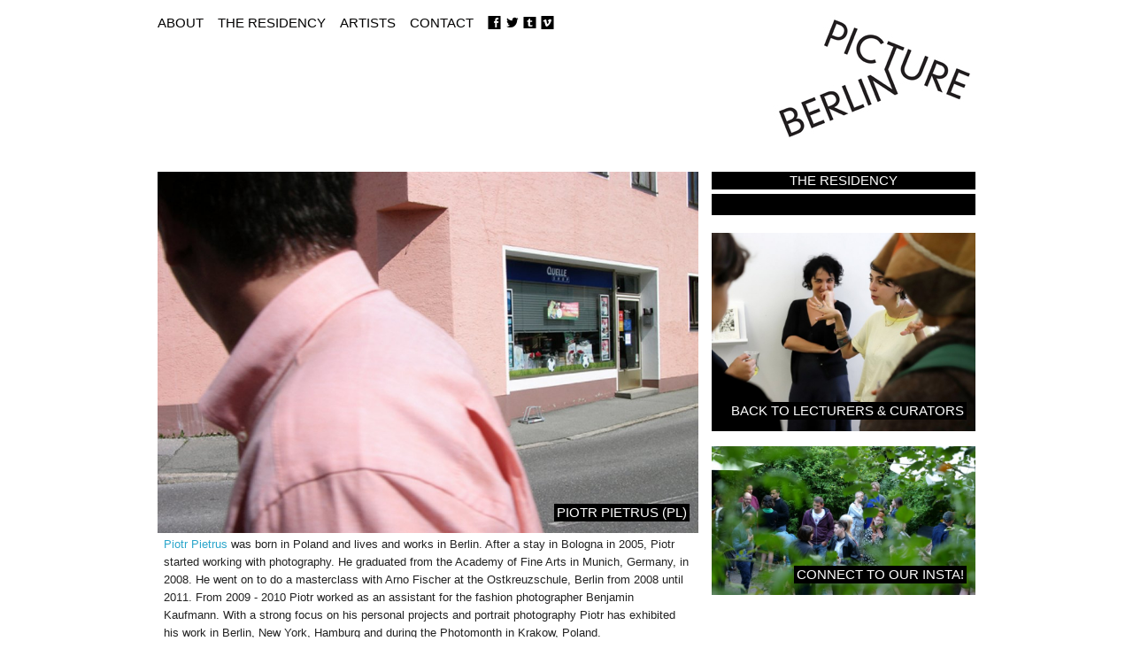

--- FILE ---
content_type: text/html; charset=utf-8
request_url: http://92.243.12.140/pictureberlin.org/www/lecturers_detail.php?id=76
body_size: 3739
content:
<!DOCTYPE html>
<html lang="en">

<head>
	<meta charset="utf-8" />
		<link rel="shortcut icon" href="favicon.png" />

		<!-- css links -->
		<link type="text/css" rel="stylesheet" href="css/foundation.css" />
		<link type="text/css" rel="stylesheet" href="css/general_foundicons.css" />
		<link type="text/css" rel="stylesheet" href="css/social_foundicons.css" />
		
		
		
		<link rel="stylesheet" href="css/app.css">
		
		
		<link type="text/css" rel="stylesheet" href="css/menu.css" />
		<link type="text/css" rel="stylesheet" href="css/custom.css" />
		<!--<link type="text/css" rel="stylesheet" href="css/orbit-1.2.3.css" />-->
		

		<link rel="stylesheet" href="css/jquery.fancybox-1.3.4.css" type="text/css" media="screen" />
		
		<!--<link href="css/jquery.minitwitter.css" media="all" rel="stylesheet" type="text/css"/>-->
		
		<!-- font links -->
		<link href='http://fonts.googleapis.com/css?family=Droid+Sans:400,700' rel='stylesheet' type='text/css'>
	
		
		<!-- javascript -->
		
	



		<script src="http://code.jquery.com/jquery-1.8.3.min.js" type="text/javascript"></script>
		<script type="text/javascript" src="js/jquery.cycle.all.min.js"></script>
		<script type="text/javascript" src="js/jquery.fancybox-1.3.4.pack.js"></script>
			<script src="js/modernizr.foundation.js"></script>
				<script src="js/app.js"></script>
				<script src="js/foundation.js"></script>
				<script language="javascript" src="js/jquery.minitwitter.js" type="text/javascript"></script>
		


		<script type="text/javascript">
			// Paramatre fancy box par défault
			fancy_def = 
					{
					'padding' : 0,
					'transitionIn' : 'none',
					'transitionOut' : 'none',
					'titlePosition' 	: 'outside',
					'titleShow'         : true,
					'overlayColor'      : '#fff',
					'overlayOpacity'	: 1,
					'centerOnScroll': true,
					'cyclic'            :true,
					'autoScale'         :true,
					'overlayShow'       :true,
					'scrolling' : "no",
					'changeFade'        :0,
					'changeSpeed'       :0,
					'speedIn'           :0,
					'speedOut'           :0,
					'showNavArrows'     :true,
					'showCloseButton'   :true,
					'titleFormat'		: function(title, currentArray, currentIndex, currentOpts) {
						return '<span id="fancybox-title-over">'+title+'</span>';
						}
					}
		</script>
<title>PICTURE BERLIN - Lecturers - Piotr Pietrus (PL)</title>

<!-- HEAD -->
<script type="text/javascript">

  var _gaq = _gaq || [];
  _gaq.push(['_setAccount', 'UA-1189197-37']);
  _gaq.push(['_trackPageview']);

  (function() {
    var ga = document.createElement('script'); ga.type = 'text/javascript'; ga.async = true;
    ga.src = ('https:' == document.location.protocol ? 'https://ssl' : 'http://www') + '.google-analytics.com/ga.js';
    var s = document.getElementsByTagName('script')[0]; s.parentNode.insertBefore(ga, s);
  })();

</script>
</head>
<body>



	
		<div class="space"></div>
		<div class="row">
			<div class="twelve columns ">
			
				<span style="float:right; padding-right:0px;"><a href="index.php"><img src="img/logo230.jpeg" width="230" height="147" alt="img/logo230.jpeg" title="img/logo230.jpeg"/></a></span>
				<span style="float:left;"><!-- box/menu -->
<div class="menu" >
	<ul>
					<li >
				<a href="about.php?categorie_id=1">
					About				</a>
										<ul>
																					<!--<li >
								<a href="program.php?categorie_id=6">
									Connect to our Insta!								</a>
							</li>-->
																					<!--<li >
								<a href="lecturers.php?categorie_id=20">
									Lecturers and Curators								</a>
							</li>-->
													</ul>
									</li>
					<li >
				<a href="apply.php?categorie_id=36">
					The Residency				</a>
										<ul>
																					<!--<li >
								<a href="application.php?categorie_id=39">
									Applications are not available at this time								</a>
							</li>-->
																					<!--<li >
								<a href="faqs.php?categorie_id=40">
									FAQs								</a>
							</li>-->
													</ul>
									</li>
					<li >
				<a href="pictureberlin_artists.php?categorie_id=3">
					Artists				</a>
							</li>
					<li >
				<a href="contact.php?categorie_id=35">
					Contact				</a>
							</li>
			</ul>
</div>
<!--<div id="lang" >
	
		<a href="?id=76&amp;lang=en" class="selected">en</a>	
	</div>-->

	

</span>
				<span style="float:left;">
<div class="menu_foot">
	<ul>
					<li >
				<a href="facebook.php" target="_blank" title="like us on Facebook">
					<i class="social foundicon-facebook"></i>
				</a>
				</li>
				<li >
				<a href="twitter.php" target="_blank" title="follow us on Twitter">
					<i class="social foundicon-twitter"></i>
				</a>
				</li>
				<li >
				<a href="tumblr.php" target="_blank" title="see us on Tumblr">
					<i class="social foundicon-tumblr"></i>
				</a>
				</li>
				<li >
				<a href="vimeo.php" target="_blank" title="watch us on Vimeo">
					<i class="social foundicon-vimeo" ></i>
				</a>
				</li>
				<!--<li >
				<a href="mailto:?subject=PICTURE%20BERLIN&body=www.pictureberlin.org ">
					<i class="general foundicon-mail"></i>
				</a>
				</li>-->
		
	</ul>
	</div>

	
			<div class="row"></div>
</span>
				
				
		
			</div>
		</div>
			
		<div class="space"></div>
			
		
	<div class="space"></div>
	<div class="row">

	

<!-- PROJET DETAIL -->

	<div class="eight columns">
		<div class="image">
			<a rel="example_group" href="cache_img/w1000_db18263335d3be92a2d697ee2c8fb4fec8.jpeg"  >
							<img src="cache_img/w1000_db18263335d3be92a2d697ee2c8fb4fec8.jpeg" width="999" height="666" alt="cache_img/w1000_db18263335d3be92a2d697ee2c8fb4fec8.jpeg" title="cache_img/w1000_db18263335d3be92a2d697ee2c8fb4fec8.jpeg"/></a>
			<div class="title"><h1 >Piotr Pietrus (PL)</h1>	</div>
		</div>

		<div class="row">
			<div class="twelve columns">
							</div>
		</div>

		<div class="row">
			<div class="twelve columns">
				<div class="page" title="Page 64">
<div class="layoutArea">
<div class="column">
<p><a title="Piotr Pietrus" href="http://www.piotrpietrus.com" target="_blank">Piotr Pietrus</a> was born in Poland and lives and works in Berlin. After a stay in Bologna in 2005, Piotr started working with photography. He graduated from the Academy of Fine Arts in Munich, Germany, in 2008. He went on to do a masterclass with Arno Fischer at the Ostkreuzschule, Berlin from 2008 until 2011. From 2009 - 2010 Piotr worked as an assistant for the fashion photographer Benjamin Kaufmann. With a strong focus on his personal projects and portrait photography Piotr has exhibited his work in Berlin, New York, Hamburg and during the Photomonth in Krakow, Poland.</p>
</div>
</div>
</div>
<p>Piotr worked with PICTURE BERLIN from 2014 - 2016.</p>				<a href="http://www.piotrpietrus.com" target="_blank">http://www.piotrpietrus.com</a>
			</div>
		
			<div class="eight columns" style="text-align:right;">
			<a class="button" href="?id=75">PREV</a>
			<a class="button" href="?id=77">NEXT</a>
			</div>
		</div>

<div class="space"></div>
<div class="row">
	


<!--<div>
			<h1>
Notice: Undefined variable: cat_main in /var/www/pictureberlin.org/www/lecturers_detail.php on line 78
</h1>
		</div>-->
					<div class="four columns">
			<a href="lecturers_detail.php?id=70">
								<div class="image">
						<img src="cache_img/w800_h600_dbef15438962b9105fdf030060d219a5f9_fill.jpeg" width="800" height="600" alt="lava_bomb.jpg" _fill/>						<div class="title_right"><h1>SARA BARNES (UK)</h1></div>
					</div>
						<div class="space"></div>
				

			</a>
			</div>

						<div class="four columns">
			<a href="lecturers_detail.php?id=71">
								<div class="image">
						<img src="cache_img/w800_h600_db686c69878f50e42f363f037babd847a0_fill.jpeg" width="800" height="600" alt="523c140169ce5berlin-2011.jpg" _fill/>						<div class="title_right"><h1>Jessica BACKHAUS (DE)</h1></div>
					</div>
						<div class="space"></div>
				

			</a>
			</div>

						<div class="four columns">
			<a href="lecturers_detail.php?id=72">
								<div class="image">
						<img src="cache_img/w800_h600_dbb5250a0cce39b270ff2213bc442de9dc_fill.jpeg" width="800" height="600" alt="Screenshot 2016-06-02 at 4.41.34 PM.jpg" _fill/>						<div class="title_right"><h1>Lydia HAMANN (DE)</h1></div>
					</div>
						<div class="space"></div>
				

			</a>
			</div>

						<div class="four columns">
			<a href="lecturers_detail.php?id=73">
								<div class="image">
						<img src="cache_img/w800_h600_dbf21ce72c95f59328ffc11a08e3f57335_fill.jpeg" width="800" height="600" alt="Screenshot 2016-06-02 at 4.43.47 PM.jpg" _fill/>						<div class="title_right"><h1>Claudia DE LA TORRE (MEX)</h1></div>
					</div>
						<div class="space"></div>
				

			</a>
			</div>

						<div class="four columns">
			<a href="lecturers_detail.php?id=74">
								<div class="image">
						<img src="cache_img/w800_h600_dbd72fabde5b134d017c46bb83cb8d95d0_fill.jpeg" width="800" height="600" alt="Screenshot 2016-06-02 at 4.46.17 PM.jpg" _fill/>						<div class="title_right"><h1>Ines LECHLEITNER (AT)</h1></div>
					</div>
						<div class="space"></div>
				

			</a>
			</div>

						<div class="four columns">
			<a href="lecturers_detail.php?id=75">
								<div class="image">
						<img src="cache_img/w800_h600_db3f7c152018faaf7916666131c6759496_fill.jpeg" width="800" height="600" alt="psamison headshot.jpg" _fill/>						<div class="title_right"><h1>Peggy Sue Amison (US/IRL)</h1></div>
					</div>
						<div class="space"></div>
				

			</a>
			</div>

						<div class="four columns">
			<a href="lecturers_detail.php?id=76">
								<div class="image">
						<img src="cache_img/w800_h600_db18263335d3be92a2d697ee2c8fb4fec8_fill.jpeg" width="800" height="600" alt="Screen Shot 2014-12-22 at 10.51.19.png" _fill/>						<div class="title_right"><h1>Piotr Pietrus (PL)</h1></div>
					</div>
						<div class="space"></div>
				

			</a>
			</div>

						<div class="four columns">
			<a href="lecturers_detail.php?id=77">
								<div class="image">
						<img src="cache_img/w800_h600_dbe223d6000ad7a17bb127969dc49df4a8_fill.jpeg" width="800" height="600" alt="Screen Shot 2014-12-22 at 11.39.15.png" _fill/>						<div class="title_right"><h1>STEPHANE BAUER (FR/DE)</h1></div>
					</div>
						<div class="space"></div>
				

			</a>
			</div>

						<div class="four columns">
			<a href="lecturers_detail.php?id=78">
								<div class="image">
						<img src="cache_img/w800_h600_db359c12bf7584993434762b059314fc63_fill.jpeg" width="800" height="600" alt="SUR_2.jpg" _fill/>						<div class="title_right"><h1>JESI KHADIVI (US)</h1></div>
					</div>
						<div class="space"></div>
				

			</a>
			</div>

					
	</div>
</div>

<div class="four columns">
			<div class="row">
			<div class="twelve columns">
				

							
		
					
						
							<div class="apply_banner"><h1><a href="apply.php?categorie_id=36">The Residency</a></h1></div>
							<div class="apply_banner"><a href="apply.php?categorie_id=36"><p class="p1">&nbsp;</p>
<p class="p1">&nbsp;</p></a></div>
						
		

				
		
			</div>
			</div>

		<div class="space"></div>
		<div class="row">
			<div class="twelve columns">
				
		<a href="lecturers.php?categorie_id=20">
				<script type="text/javascript">

		console.log('SELECT * FROM img2categorie WHERE categorie_id = 20  LIMIT 1');
	</script>
							<div class="image" >
							<img src="cache_img/w800_h600_db55a4d9d9394034bee90ff10b60046ade_fill.jpeg" width="800" height="600" alt="Finissage_07.jpg" _fill/>
							<div class="title" >
								<h1>back to lecturers & curators</h1>
							</div>
						</div>
						</a>			</div>
		</div>
		<div class="space"></div>
		<div class="row">
			<div class="twelve columns">
				
		<a href="program.php?categorie_id=6">
				<script type="text/javascript">

		console.log('SELECT * FROM img2categorie WHERE categorie_id = 6  LIMIT 1');
	</script>
							<div class="image" >
							<img src="cache_img/w800_dbefd28f78924f7cbfc488bd9f64b90ce6.jpeg" width="800" height="450" alt="P1011613.JPG" />							<div class="title" >
								<h1>Connect to our Insta!</h1>
							</div>
						</div>
						</a>			</div>
		</div>
		<div class="space"></div>
	

	</div>


<script type="text/javascript">

	function full_replace(data){$("#img_full").css("background-image","url("+$(data).attr("rel")+")");
			$("#img_full .title").html($(data).children(".title").html());
	}
	$(function(){
/*
		$("#img_list a").click(function(event){
			event.preventDefault();
			full_replace($(this));
		});
*/
		$("a[rel=example_group]").fancybox(fancy_def);
	});
</script>
<!-- FOOT -->
</div>

<div class="space"></div>

<div class="row ">
	<div class=" twelve columns " >
	</div>
</div>

<div class="space" style="height:150px;"></div>
<!-- box/menu -->
<div  style="color:#fff;" >
	<ul class="breadcrumbs">
					<li >
				<a href="about.php?categorie_id=1">
					About				</a>
										<ul>
																					<li >
								<a href="program.php?categorie_id=6">
									Connect to our Insta!								</a>
							</li>
																					<li >
								<a href="lecturers.php?categorie_id=20">
									Lecturers and Curators								</a>
							</li>
													</ul>
									</li>
					<li >
				<a href="apply.php?categorie_id=36">
					The Residency				</a>
										<ul>
																					<li >
								<a href="application.php?categorie_id=39">
									Applications are not available at this time								</a>
							</li>
																					<li >
								<a href="faqs.php?categorie_id=40">
									FAQs								</a>
							</li>
													</ul>
									</li>
					<li >
				<a href="pictureberlin_artists.php?categorie_id=3">
					Artists				</a>
							</li>
					<li >
				<a href="contact.php?categorie_id=35">
					Contact				</a>
							</li>
			</ul>
</div>

	

<!-- FOOTER -->
</body>
</html>

--- FILE ---
content_type: text/css
request_url: http://92.243.12.140/pictureberlin.org/www/css/menu.css
body_size: 475
content:
.menu {
	margin:0px 0px 0px 0px;
	padding:0px;
	text-transform: uppercase;
	
}

.menu a {
	display: block;
	line-height: 22px;
	padding-right:16px;
	text-decoration:none;
	color: #010000;
}

.menu ul {
	list-style:none;	
	color: black;
	padding: 0;
	margin: 0;
	text-align: right;
}

.menu ul li {
	font-size:15px;
	float:left;
}

.menu ul li > a:hover{
	color: #989898;
	
}

.select > a {
	
	color: #8d8d8d;
}

.sub_select > a{
	
	color:#333;
}

.menu li li{
	
	font-size:15px;
	
}

.menu li li a:hover{

	color: #ababab;
}



.menu_foot {
	margin:0px 0px 0px 0px;
	padding: 0px 0px 0px 0px;
	float:left;
	text-transform: uppercase;	
}



.menu_foot > a:hover{
		color: #333;
}

.menu_foot a {
	display: block;
	line-height: 22px;
	padding-right:5px;
	text-decoration:none;
	color: #000;
}

.menu_foot ul {
	list-style:none;
	
	color: black;
	padding: 0;
	margin: 0;
	text-align: right;
}

.menu_foot ul li {
	font-size:15px;
	float:left;
	
}

.menu_foot ul li > a:hover{
	color: #989898;
	
}

.menu ul ul{
	display: none;
	position: absolute;
}

.menu li:hover ul{
	display: block;
}

/*
.menu ul li.select ul{
	display: block;
}
*/

.social ul {
	list-style:none;	
	color: black;
	padding: 0;
	margin: 0;
	text-align: right;
	display:block;
}

.social li {
	font-size:15px;
	float:left;
	clear:both;
	font-style: normal;
}

.social ul li > a:hover{
	color: #989898;
	
}

.social a {
	display: block;
	line-height: 22px;
	padding-right:16px;
	text-decoration:none;
	color: #010000;
	font-style: normal;
}


.sitemap {
	margin:0px 0px 0px 0px;
	padding:0px;
	
	
}

.sitemap a {
	display: block;
	line-height: 22px;
	padding-right:16px;
	text-decoration:none;
	color: #fff;
}

.sitemap ul {
	list-style:none;	
	color: #fff;
	padding: 0;
	margin: 0;
	text-align: right;
}

.sitemap ul li ul li{
	}


.sitemap ul li {
	font-size:15px;
	float:left;
}

.sitemap ul li > a:hover{
	color: #fff;
	
}


.sitemap li li{
	
	font-size:15px;
	
}

.sitemap li li a:hover{

	color: #fff;
}




--- FILE ---
content_type: text/css
request_url: http://92.243.12.140/pictureberlin.org/www/css/custom.css
body_size: 865
content:


.title{
	position:absolute;
 	bottom:0px;
 	right: 0px;
    padding: 2px 3px;
    margin:15px 10px;
    background-color:#000;
    text-transform:uppercase;


}



.title h1 {
	 color:#fff;
    font-weight:normal;

}

.title_artist{
	
    padding: 2px 3px;
    margin:5px 8px;
    background-color:#000;
    text-transform:uppercase;
    width:115px;
    text-align:center;


}



.title_artist h1 {
	 color:#fff;
    font-weight:normal;

}

.title_curator{
	
    padding: 2px 3px;
    margin:5px 8px;
    background-color:#000;
    text-transform:uppercase;
    width:235px;
    text-align:center;


}



.title_curator h1 {
	 color:#fff;
    font-weight:normal;

}



.top{

	z-index:2000;

}



.title_left{
	position:absolute;
 	bottom:0px;
 	left: 0px;
    padding: 3px 5px;
    margin:15px 10px;
    background-color:#000;
    text-transform:uppercase;
	z-index:2000;

}

.title_left h1 {
	 color:#fff;
    font-weight:normal;


}

.apply_banner a:hover{
color: #00afee;

}

.apply_banner a{
color:#fff;

}

.apply_banner{
	padding: 2px 3px;
    margin:0px 0px 5px 0px;
    background-color:#000;
    text-transform:uppercase;
    text-align:center;
}

.apply_banner h1 {
	color:#fff;
	font-weight:normal;
	display:inline;
	padding-top:5px;
}

.apply_banner p {
	font-weight:normal;
	display:inline;
	padding-top:5px;
}


.quotes{
	height:123px;
	margin-bottom:0px;

}

.quotes p{
	color:#000;
}

.quotes h1{
	font-size:24px;
	text-transform: uppercase;

}



.title_right{
	position:absolute;
 	bottom:0px;
 	right: 0px;
    padding: 2px 3px;
    margin:15px 10px;
    background-color:#000;
    text-transform:uppercase;
    text-align:center;
}

.title_right h1{
	 color:#fff;
    font-weight:normal;


}



.image{
	position:relative;


}

.med{
	font-size:15px;

}

.video {
	position: relative;
	padding-bottom: 56.25%; /* 16/9 ratio */
	padding-top: 30px; /* IE6 workaround*/
	height: 0;
	overflow: hidden;
}

.video iframe,
.video object,
.video embed {
	position: absolute;
	top: 0;
	left: 0;
	width: 100%;
	height: 100%;
}

.avatar,.time, .mt_header {
	float:left;
	display:none;
	visibility: hidden;
}

.tweet{
padding-bottom:20px;
}

 #img_list{
	list-style: none;
	margin: 0px;
	padding: 0px;
	float: left;
	margin-top:5px;

}
 #img_list li{
	float: left;
}
#img_list:after{
	content: ".";
    display: block;
    height: 0;
    clear: both;
    visibility: hidden;
}
 #img_list a{
	background-position: center center;
	background-repeat: no-repeat;
	display: block;
	margin: 0px 5px 5px 0px;
	position: relative;
	color: #000;
	background-color: #fff;
	text-decoration: none;
}

#img_list a .title{
	width: 69px;
}

#img_list img{
	max-width: none;
	height: auto;
}


.clear{
  clear: both;
}

#featured { background: url(spinner.gif) center center #f4f4f4; height: 300px; }
#featured img { display: none; }

#featured.orbit { background: none; }
#featured.orbit img { display: block; }

--- FILE ---
content_type: application/javascript
request_url: http://92.243.12.140/pictureberlin.org/www/js/jquery.minitwitter.js
body_size: 2630
content:
// jquery.minitwitter.js - http://minitwitter.webdevdesigner.com/
// Copyright © 2012 Olivier Bréchet
(function( $, window, document, undefined ) {

	$.fn.miniTwitter = function( options ) {

		var o = $.extend({
			username: ['webdevdesigner'],          
	      	list: null,              
	      	favorite: false,             
	      	query: null,                             
	      	limit: 5, 
	      	max: null,                                               
	      	page: 1,                 
	      	retweet: true,
	      	refresh: null,
	      	linkColor: null,
	      	nofollow: true,
	      	blank: true,
	      	tweetId: 0
		}, options);


		function fetch () {
			return $.ajax({
				url: url(),
				dataType: 'jsonp'
			});
		};

		function url() {
		    var p = ('https:' == document.location.protocol ? 'https:' : 'http:');
		    var limit = (o.max === null) ? o.limit : o.max;
		    if (o.favorite) {
		        return p+'//api.twitter.com/favorites/'+o.username[0]+'.json?page='+o.page+'&count='+limit+'&include_entities=1&callback=?';
		    } else if (o.list) {
		        return p+'//api.twitter.com/1/'+o.username[0]+'/lists/'+o.list+'/statuses.json?page='+o.page+'&per_page='+limit+'&include_entities=1&callback=?';
		    } else  if (o.query === null && o.username.length == 1) {
		        return p+'//api.twitter.com/1/statuses/user_timeline.json?screen_name='+o.username[0]+'&count='+limit+(o.retweet ? '&include_rts=1' : '')+'&page='+o.page+'&include_entities=1&callback=?';
		    } else {
		        var query = (o.query || 'from:'+o.username.join(' OR from:'));
		        return p+'//search.twitter.com/search.json?&q='+encodeURIComponent(query)+'&rpp='+limit+'&page='+o.page+'&include_entities=1&callback=?';
		    }
	    };

	    function parse_date (date_str) {
	      	return Date.parse(date_str.replace(/^([a-z]{3})( [a-z]{3} \d\d?)(.*)( \d{4})$/i, '$1,$2$4$3'));
	    }

	    function createdAt (date) {
	    	var d = (new Date).getTime() - parse_date(date);
	      	var thedate = new Date(parse_date(date));
	      	var month = ['Jan', 'Feb', 'Mar', 'Apr', 'May', 'Jun', 'Jul', 'Aug', 'Sep', 'Oct', 'Nov', 'Dec'];
	      	if (d>86400000) {
	      		d = thedate.getDate()+' '+month[thedate.getMonth()];
	      	} else if (d>3600000) {
	      		d = parseInt(d/3600000)+'h';
	      	} else if (d>60000) {
	      		d = parseInt(d/60000)+'m';
	      	}else if (d>1000) {
	      		d = parseInt(d/1000)+'s';
	      	}
	      	return d;
	    }

	    function replacer (regex, replacement) {
	      	return function() {
		        var res = [];
		        this.each(function() {
		          	res.push(this.replace(regex, replacement));
		        });
		        return $(res);
	    	};
    	}


	    function escapeHTML(s) {
	      return s.replace(/</g,"&lt;").replace(/>/g,"^&gt;");
	    }

	    $.fn.extend({
		    linkUser: replacer(/(^|[\W])@(\w+)/gi, '$1<a '+rel()+' '+target()+' href="http://twitter.com/$2">@$2</a>'),
		    linkHash: replacer(/(?:^| )[\#]+([\w\u00c0-\u00d6\u00d8-\u00f6\u00f8-\u00ff\u0600-\u06ff]+)/gi,
		    ' <a '+rel()+' '+target()+' href="http://search.twitter.com/search?q=&tag=$1&lang=all">#$1</a>')
		});

		function rel() {
			return ( o.nofollow ? 'rel="nofollow"' : '');
		}

		function target() {
			return ( o.blank ? 'target="_blank"' : '');
		}

		function linkURLs(text, entities) {
			var regexToken = /(((ftp|https?):\/\/)[\-\w@:%_\+.~#?,&\/\/=]+)|((mailto:)?[_.\w-]+@([\w][\w\-]+\.)+[a-zA-Z]{2,3})/g;
	      	return text.replace(regexToken, function(match) {
	        var url = (/^[a-z]+:/i).test(match) ? match : 'http://'+match;
	        var text = match;
	        for(var i = 0; i < entities.length; ++i) {
	          	var entity = entities[i];
	          	if (entity.url == url && entity.expanded_url) {
	            	url = entity.expanded_url;
	            	text = entity.display_url;
	            	break;
	          	}
	        }
	        return '<a '+rel()+' '+target()+' href="'+escapeHTML(url)+'">'+escapeHTML(text)+'</a>';
	      	});
	    }

		function fetchTweetsData ( object ) {
	      	var obj = {};
	      	obj.text = object.text;
	      	obj.tweetId = object.id_str;
	      	obj.tweetUrl = obj.userUrl+"/status/"+obj.tweetId;
	      	obj.retweet = typeof(object.retweeted_status) != 'undefined';
	      	obj.screenName = obj.retweet ? object.retweeted_status.user.screen_name : (object.from_user || object.user.screen_name ) ;
	      	obj.realName = obj.retweet ? object.retweeted_status.user.name : (object.from_user_name || object.user.name);
	      	obj.userUrl = obj.retweet ? "http://twitter.com/"+object.retweeted_status.user.screen_name : "http://twitter.com/"+obj.screenName;
		    obj.tweetTime = createdAt(object.created_at);
		    obj.image = obj.retweet ? object.retweeted_status.user.profile_image_url : object.profile_image_url || object.user.profile_image_url ;
			obj.replyUrl = "http://twitter.com/intent/tweet?in_reply_to="+o.tweetId;		    
		    obj.retweetUrl = "http://twitter.com/intent/retweet?tweet_id="+o.tweetId;
		    obj.favoriteUrl = "http://twitter.com/intent/favorite?tweet_id="+o.tweetId;
		    obj.entities = object.entities ? (object.entities.urls || []).concat(object.entities.media || []) : [];
		    obj.retweetScreenName = obj.retweet && object.retweeted_status.user.screen_name;
		    obj.retweetName = obj.retweet && object.retweeted_status.user.name;
		    obj.writeTweet = obj.retweet ? object.retweeted_status.text : object.text;
		    obj.finalText = $([linkURLs(obj.writeTweet, obj.entities)]).linkUser().linkHash()[0];
		    obj.header = '<div class="mt_header"> <a '+rel()+' '+target()+' class="mt_user" href="'+obj.userUrl+'">'+obj.realName+'</a> <span class="mt_screen_name">@'+obj.screenName+'</span> <div class="time">'+obj.tweetTime+'</div></div>';
		    obj.avatar = '<div class="tweet"><div class="avatar"><a '+rel()+' '+target()+' class="mt_avatar" href="'+obj.userUrl+'"><img src="'+obj.image+'" alt="'+obj.realName+'\'s avatar" border="0"/></a></div>';
		    obj.textTweet = '<div class="mt_text">'+obj.finalText+'</div>';
		    obj.footer = obj.retweet ? '<div class="mt_footer"><span class="image_r"></span>Retweeted by <a '+rel()+' '+target()+' class="mt_retweet" href="http://twitter.com/'+object.user.screen_name+'">'+object.user.name+'</a></div><div style="clear:both;"></div></div>' : '<div class="mt_footer"></div><div style="clear:both;"></div></div>';

		    //obj.replyName = (object.in_reply_to_screen_name != 'undefined') ? object.in_reply_to_screen_name : '';
		    //linkcolors
		    obj.linkColor = (o.linkColor == null) ? ( object.from_user_id || object.user.profile_link_color) : o.linkColor;

		    return obj;
	    }

		function display ( widget ) {
			fetch().done(function( res ) {
				//o.tweetId = results[0].id;
				tweets = $.map( res.results || res , function( obj, i) {
					return fetchTweetsData ( obj );
				});
				for(var i=0; i<tweets.length; i++) {
					$(widget).append(tweets[i].avatar+tweets[i].header+tweets[i].textTweet+tweets[i].footer);
				}
				$( "."+$(widget).attr('class')+" .mt_text a").css('color', '#'+tweets[0].linkColor);
				hover ( "."+$(widget).attr('class')+" .mt_header a", tweets[0].linkColor, "333" );
				hover ( "."+$(widget).attr('class')+" .mt_footer a", tweets[0].linkColor, "999" );
			}); 
		};

		function hover ( element, newcolor, initcolor ) {
			$(element).hover(function(){
					$(this).css('color', '#'+newcolor);
				}, function () {
					$(this).css('color',"#"+initcolor);
			});
		}

		return this.each(function(i, widget) {

			if(typeof(options) == "string"){
			    o.username = [options];
			}
			if(o.username && typeof(o.username) == "string"){
		        o.username = [o.username];
		    }
		
			display( widget );

			if( o.refresh != null ) {
				//to do
			}

		});
	};

})( jQuery, window, document );